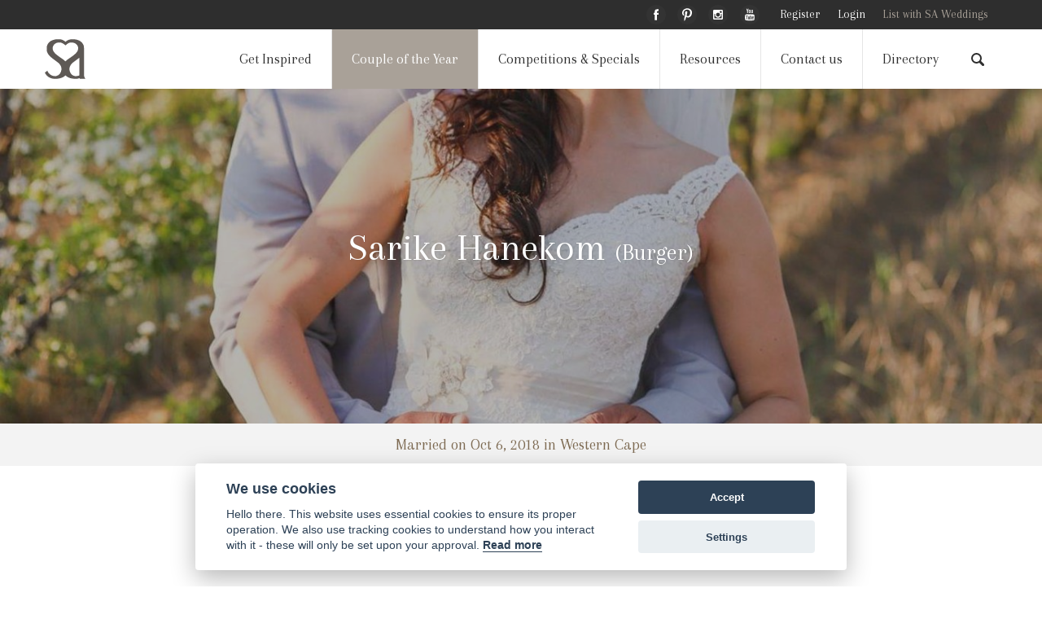

--- FILE ---
content_type: text/html; charset=UTF-8
request_url: https://www.saweddings.co.za/bride-of-the-year/2018/10/sarike-hanekom-64d52b58-33c4-4ee9-b008-856df7b775b0
body_size: 12203
content:
<!doctype html>
<html lang="en" ng-app="application">
  <head>
    <meta charset="utf-8" />
    <meta name="viewport" content="width=device-width, initial-scale=1.0" />

    <title>Sarike Hanekom (SB681) | 2018 Bride of the Year Competition</title>
    <meta name="description" content="Vote for Sarike Hanekom in the SA Weddings 2018 Bride of the Year competition" /><meta property="fb:app_id" content="195932017120317" />
    <meta property="og:title" content="Sarike Hanekom (SB681) | 2018 Bride of the Year Competition" />
    <meta property="og:description" content="Vote for Sarike Hanekom in the SA Weddings 2018 Bride of the Year competition" /><meta property="og:image" content="https://dvhudhc9n6pb5.cloudfront.net/users/33c4/4ee9/b008/64d52b58-33c4-4ee9-b008-856df7b775b0/250d939d-df26-4ec4-8c1c-0a5123594614-m.jpg?v=1550434877" /><meta property="og:image:width" content="400" /><meta property="og:image:height" content="400" /><base href="/">
    <link rel="canonical" href="https://www.saweddings.co.za/bride-of-the-year/2018/10/sarike-hanekom-64d52b58-33c4-4ee9-b008-856df7b775b0" />    <link href="/favicon.ico" type="image/x-icon" rel="icon"/><link href="/favicon.ico" type="image/x-icon" rel="shortcut icon"/>    <link rel="stylesheet" href="/build/assets/css/app.css?v=20220301"/>    <link rel="stylesheet" href="https://fonts.googleapis.com/css?family=Arapey"/>    <script type="text/javascript" async defer src="//assets.pinterest.com/js/pinit.js"></script>
    <noscript>
        <img height="1" width="1" src="https://www.facebook.com/tr?id=892886244188034&ev=PageView&noscript=1"/>
    </noscript>
    <script>
    (function(h,o,t,j,a,r){
        h.hj=h.hj||function(){(h.hj.q=h.hj.q||[]).push(arguments)};
        h._hjSettings={hjid:1384856,hjsv:6};
        a=o.getElementsByTagName('head')[0];
        r=o.createElement('script');r.async=1;
        r.src=t+h._hjSettings.hjid+j+h._hjSettings.hjsv;
        a.appendChild(r);
    })(window,document,'https://static.hotjar.com/c/hotjar-','.js?sv=');
    </script>
  </head>
  <body>
    <div id='top_wrap' class='grid-container full' zf-if="large">
        <div id='top_nav' class='grid-block shrink'>
            <div class='grid-content'>
            <div ng-class="userAdmin ? '' : 'grid-container'">
                <div class='grid-block horizontal'>                
                    <div class='grid-content shrink v-align' style="padding-right:0;">
                        <a href="/"><img src="/build/assets/img/logo_w.svg" alt="saweddings.co.za" title="saweddings.co.za" id="logo_small"/></a>                    </div>
                    <div class='grid-content'>
                    <div class='menu-group'>
                        <!-- Primary Menu -->
                        <div ng-controller="DirectoryCtrl">
                             <div class='menu-group-left' ng-include="'pageMenu'"></div>
                              <!-- Search -->
                              <div class='panel-fixed directory' id="search" zf-panel="" position="top" animation-in="fadeIn" animation-out="fadeOut">
                                  <div class='grid-container full panel-inner' ng-include="'/build/templates/partials/searchpanel.html' | trustAsResourceUrl"></div>
                              </div>
                        </div>
                        <!-- Social && User menu -->
                        <div class='menu-group-right ng-cloak' ng-controller="AuthCtrl">
                            <!-- Public -->
                            <ul class="menu-bar dark" ng-if="!userAdmin">
                                <li class='social'><a href='http://www.facebook.com/pages/SA-Weddings/127394337725' target='_blank' title='SA Weddings on Facebook'><img src='/build/assets/img/social/facebook_d.svg' alt='facebook' /></a></li>
                                <li class='social'><a href='https://za.pinterest.com/saweddings/' target='_blank' title='SA Weddings on Pinterest'><img src='/build/assets/img/social/pinterest.svg' alt='pinterest' /></a></li>
                                <li class='social'><a href='http://instagram.com/saweddings' target='_blank' title='SA Weddings on Instagram'><img src='/build/assets/img/social/instagram_d.svg' alt='instagram' /></a></li>
                                <li class='social'><a href='http://www.youtube.com/channel/UCNZ-6Wv1l_VztZCTraCqatw' target='_blank' title='SA Weddings on Youtube'><img src='/build/assets/img/social/youtube_d.svg' alt='youtube' /></a></li>
                                <li ng-if="!authenticated"><a href="/register">Register</a></li>
                                <li class='is-active' ng-if="!authenticated"><a href="/login?redirect=%2Fbride-of-the-year%2F2018%2F10%2Fsarike-hanekom-64d52b58-33c4-4ee9-b008-856df7b775b0">Login</a></li>
                                <li class='is-active advertise' ng-if="!authenticated"><a href="/advertise">List with SA Weddings</a></li>
                                <li class='is-active' ng-if="authenticated"><a href='/users/edit/{{currentUser.id}}'>{{currentUser.first_name+' '+currentUser.last_name}}</a></li>
                                <li class='is-active' ng-if="authenticated"><a href ng-click="logout();">Logout</a></li>
                                <li id='search_sm'>
                                    <img ng-click="openPanel('search');focusSearch();searchOpen=true;" zf-iconic="" icon="magnifying-glass" size="small" class='iconic-color'>
                                </li>
                            </ul>
                            <!-- Admin -->
                            <ul class="menu-bar dark admin" ng-if="authenticated && userAdmin">
                            <li>
                                <a href="/images" zf-close>Tag Images</a>
                            </li>
                            <li>
                                <a href="#" zf-hard-toggle="companies-admin">Companies</a>
                                <zf-action-sheet id="companies-admin">
                                <zf-as-content>
                                    <span href ng-click="createNew({type: 'companies'})" class='button dark hollow tiny expand' zf-close>Create Company</span>
                                    <span href ng-click="listAll({type: 'companies', sort: 'created', direction: 'desc'})" class='button dark hollow tiny expand' zf-close>Company List</span>
                                </zf-as-content>
                                </zf-action-sheet>
                            </li>
                            <li>
                                <a href="#" zf-hard-toggle="attributes-admin">Attributes</a>
                                <zf-action-sheet id="attributes-admin">
                                <zf-as-content>
                                    <span href ng-click="createNew({type: 'attributes'})" class='button dark hollow tiny expand' zf-close>Create Attribute</span>
                                    <span href ng-click="listAll({type: 'attributes', sort: 'created', direction: 'desc', limit: 99})" class='button dark hollow tiny expand' zf-close>Attribute List</span>
                                </zf-as-content>
                                </zf-action-sheet>
                            </li>
                            <li>
                                <a href="#" zf-hard-toggle="articles-admin">Articles</a>
                                <zf-action-sheet id="articles-admin">
                                <zf-as-content>
                                    <span href ng-click="createNew({type: 'articles'})" class='button dark hollow tiny expand' zf-close>Create Article</span>
                                    <span href ng-click="listAll({type: 'articles', sort: 'created', direction: 'desc'})" class='button dark hollow tiny expand' zf-close>Article List</span>
                                </zf-as-content>
                                </zf-action-sheet>
                            </li>
                            <li>
                                <a href="#" zf-hard-toggle="galleries-admin">Galleries</a>
                                <zf-action-sheet id="galleries-admin">
                                <zf-as-content>
                                    <span href ng-click="createNew({type: 'galleries'})" class='button dark hollow tiny expand' zf-close>Create Gallery</span>
                                    <span href ng-click="listAll({type: 'galleries', sort: 'created', direction: 'desc'})" class='button dark hollow tiny expand' zf-close>Gallery List</span>
                                </zf-as-content>
                                </zf-action-sheet>
                            </li>
                            <li>
                                <a href="#" zf-hard-toggle="users-admin">Users</a>
                                <zf-action-sheet id="users-admin">
                                <zf-as-content>
                                    <span href ng-click="createNew({type: 'users'})" class='button dark hollow tiny expand' zf-close>Create User</span>
                                    <span href ng-click="listAll({type: 'users', sort: 'created', direction: 'desc'})" class='button dark hollow tiny expand' zf-close>User List</span>
                                </zf-as-content>
                                </zf-action-sheet>
                            </li>
                            <li>
                                <a href="#" zf-hard-toggle="properties-admin">Properties</a>
                                <zf-action-sheet id="properties-admin">
                                <zf-as-content>
                                    <span href ng-click="createNew({type: 'properties'})" class='button dark hollow tiny expand' zf-close>Create Property</span>
                                    <span href ng-click="listAll({type: 'properties', sort: 'created', direction: 'desc', limit: 99})" class='button dark hollow tiny expand' zf-close>Property List</span>
                                </zf-as-content>
                                </zf-action-sheet>
                            </li>
                            <li>
                                <a ng-click="listAll({type: 'categories', sort: 'created', direction: 'desc', limit:99})">Categories</a>
                            </li>
                            <li>
                                <a zf-hard-toggle="regions-admin">Regions</a>
                                <zf-action-sheet id="regions-admin">
                                <zf-as-content>
                                    <span href ng-click="createNew({type: 'regions'})" class='button dark hollow tiny expand' zf-close>Create Region</span>
                                    <span href ng-click="listAll({type: 'regions', sort: 'created', direction: 'desc', limit: 99})" class='button dark hollow tiny expand' zf-close>Region List</span>
                                </zf-as-content>
                                </zf-action-sheet>
                            </li>
                            <li class='is-active' ng-if="!authenticated"><a href="/login">Login</a></li>
                            <li class='is-active' ng-if="authenticated"><a href ng-click="logout();">Logout</a></li>
                            <li id='search_sm'><a href zf-hard-toggle="search" ng-click="focusSearch();searchOpen=true;"><img zf-iconic="" icon="magnifying-glass" size="small" class='iconic-  color'></a></li>
                            </ul>
                        </div>
                    </div>
                    </div>
                </div>
            </div>
            </div>
        </div>
                    <div class='grid-block crumbs'>
                        <div class='grid-container'>
                            <div class='grid-block'>
                                <div class='grid-block shrink'>
                                    <ul>
                                        <li>
                                            <a href="/">SA Weddings</a>                                        </li>
                                        <li><a href="/bride-of-the-year">Bride of the Year</a></li><li><a href="https://www.saweddings.co.za/bride-of-the-year/2018">2018</a></li><li><a href="https://www.saweddings.co.za/bride-of-the-year/2018/10">October</a></li><li class='active'><a href="https://www.saweddings.co.za/bride-of-the-year/2018/10/sarike-hanekom-64d52b58-33c4-4ee9-b008-856df7b775b0">Sarike Hanekom</a></li>                                    </ul>
                                </div>
                                <div class='grid-block align-right'>&nbsp;</div>
                            </div>
                        </div>
            </div>
             </div>

<!-- Main Nav -->
<div id='page_menu' class='grid-container full show-for-large ng-cloak' style="overflow:visible;">
  <div class='grid-container'>
    <div class='grid-block vertical medium-horizontal' style="overflow:visible;">
      <div class="grid-block v-align">
        <a href="/" id="logo_main" title="saweddings.co.za"><img src="/build/assets/img/logo.svg" alt="saweddings.co.za" title="saweddings.co.za"/></a>      </div>
      <div class='grid-content horizontal shrink show-for-medium' ng-include="'pageMenu'" style="overflow:visible;padding:0;"></div>    
      <div class='grid-content shrink v-align text-left'>
          <div class='align-center'><img zf-hard-toggle="search" ng-click="focusSearch();searchOpen=true;" zf-iconic="" icon="magnifying-glass" size="small"></div>
      </div>
    </div>
  </div>
</div>

<script type='text/ng-template' id="pageMenu">
 <div class="menu-container ng-cloak" ng-controller="DirectoryCtrl">
        <div class="menu">
            <ul class='menu-bar'>
                <li menu-trigger ><a href>Get Inspired</a>
                    <ul>
                        <li style='width:100%;'>
                            <h2>Wedding Articles &amp; Inspiration</h2>
                            <ul>
                                                                    <li style='width:auto;'>
                                        <div class='featureblock fadeIn fadeOut text-center'>
                                            <a href="/articles/inspiration-51/styled-shoots-52"><img src="https://content.saweddings.co.za/menu/getinspired/52.jpg" alt="Styled Shoots" class="thumb" title="Styled Shoots"/></a>                                            <h3>
                                                <a href="/articles/inspiration-51/styled-shoots-52" title="Styled Shoots">Styled Shoots</a>                                            </h3>
                                        </div>
                                    </li>
                                                                    <li style='width:auto;'>
                                        <div class='featureblock fadeIn fadeOut text-center'>
                                            <a href="/articles/inspiration-51/real-weddings-53"><img src="https://content.saweddings.co.za/menu/getinspired/53.jpg" alt="Real Weddings" class="thumb" title="Real Weddings"/></a>                                            <h3>
                                                <a href="/articles/inspiration-51/real-weddings-53" title="Real Weddings">Real Weddings</a>                                            </h3>
                                        </div>
                                    </li>
                                                                    <li style='width:auto;'>
                                        <div class='featureblock fadeIn fadeOut text-center'>
                                            <a href="/articles/inspiration-51/engagement-shoots-54"><img src="https://content.saweddings.co.za/menu/getinspired/54.jpg" alt="Engagement Shoots" class="thumb" title="Engagement Shoots"/></a>                                            <h3>
                                                <a href="/articles/inspiration-51/engagement-shoots-54" title="Engagement Shoots">Engagement Shoots</a>                                            </h3>
                                        </div>
                                    </li>
                                                                    <li style='width:auto;'>
                                        <div class='featureblock fadeIn fadeOut text-center'>
                                            <a href="/articles/inspiration-51/articles-interviews-55"><img src="https://content.saweddings.co.za/menu/getinspired/55.jpg" alt="Articles &amp; Interviews" class="thumb" title="Articles &amp; Interviews"/></a>                                            <h3>
                                                <a href="/articles/inspiration-51/articles-interviews-55" title="Articles &amp; Interviews">Articles &amp; Interviews</a>                                            </h3>
                                        </div>
                                    </li>
                                                                <li style='width:auto;'>
                                    <div class='featureblock fadeIn fadeOut text-center'>
                                        <a href="/videos"><img src="https://content.saweddings.co.za/menu/getinspired/videos.jpg" alt="Wedding Videos" class="thumb" title="Wedding Videos"/></a>                                        <h3>
                                            <a href="/videos" title="Inspirational Wedding Videos">Inspirational Videos</a>                                        </h3>
                                    </div>
                                </li>
                            </ul>
                        </li>
                    </ul>
                </li>
                <li menu-trigger class='active'>
                    <a href="/couple-of-the-year">Couple of the Year</a>                    <ul>
                        <li>
                            <h2>About COTY</h2>
                            <ul>
                                <li ng-if="!currentUser.entry_date">
                                    <h3><a href="/register">Enter Now</a></h3>
                                </li>
                                <li ng-if="authenticated && currentUser.entry_date && currentUser.url">
                                    <h3><a href="{{currentUser.url}}">Your Couple Profile</a></h3>
                                </li>
                                <li>
                                    <h3><a href="/couple-of-the-year">Latest Couples</a></h3>
                                </li>
                                <li>
                                    <h3><a href="/how-to-vote">How to Vote</a></h3>
                                </li>
                                <li>
                                    <h3><a href="/bride-of-the-year-sponsors-2023">Our Sponsors</a></h3>
                                </li>
                                <li>
                                    <h3><a href="/couple-of-the-year-terms">Terms &amp; Conditions</a></h3>
                                </li>
                            </ul>
                        </li>
                        <li style='width:45%;'>
                            <h2>Couple Entries for 2023</h2>
                            <ul style='width:33%;float:left'>
                                <li><a href="/couple-of-the-year/2023/1" title="January Couples">January Couples</a></li>
                                <li><a href="/couple-of-the-year/2023/2" title="February Couples">February Couples</a></li>
                                <li><a href="/couple-of-the-year/2023/3" title="March Couples">March Couples</a></li>
                                <li><a href="/couple-of-the-year/2023/4" title="April Couples">April Couples</a></li>
                            </ul>
                            <ul style='width:30%;float:left'>
                                <li><a href="/couple-of-the-year/2023/5" title="May Couples">May Couples</a></li>
                                <li><a href="/couple-of-the-year/2023/6" title="June Couples">June Couples</a></li>
                                <li><a href="/couple-of-the-year/2023/7" title="July Couples">July Couples</a></li>
                                <li><a href="/couple-of-the-year/2023/8" title="August Couples">August Couples</a></li>
                            </ul>
                             <ul style='width:33%;float:left'>
                                <li><a href="/couple-of-the-year/2023/9" title="September Couples">September Couples</a></li>
                                <li><a href="/couple-of-the-year/2023/10" title="October Couples">October Couples</a></li>
                                <li><a href="/couple-of-the-year/2023/11" title="November Couples">November Couples</a></li>
                                <li><a href="/couple-of-the-year/2023/12" title="December Couples">December Couples</a></li>
                            </ul>
                        </li>
                        <li style='width:30%;'>
                            <h2>Past Competitions</h2>
                            <ul>
                                <li><a href="/bride-of-the-year/2021" title="Bride of the Year 2021">2021 Bride of the Year</a></li>
                                <li><a href="/bride-of-the-year/2020" title="Bride of the Year 2020">2020 Bride of the Year</a></li>
                                <li><a href="/bride-of-the-year/2019" title="Bride of the Year 2019">2019 Bride of the Year</a></li>
                                <li><a href="/bride-of-the-year/2018" title="Bride of the Year 2018">2018 Bride of the Year</a></li>
                            </ul>
                        </li>
                    </ul>
                </li>

                
                <li ><a href="/specials" title="Competitions &amp; Wedding Specials">Competitions &amp; Specials</a></li>

                <li menu-trigger ><a href>Resources</a>
                    <ul>
                        <li style='width:100%;'>
                            <h2>Resources</h2>
                            <ul>
                                <li style='width:auto;'>
                                    <div class='featureblock fadeIn fadeOut text-center'>
                                        <a href="/honeymoons-43/local-destinations-44/giltedge-ocean-islands"><img src="https://s3-eu-west-1.amazonaws.com/content.saweddings.co.za/menu/resources/honeymoons.jpg" alt="Honeymoon Destinations" class="thumb" title="SA Weddings Blog"/></a>                                        <h3>
                                            <a href="/honeymoons" title="Honeymoon Destinations">Honeymoons</a>                                        </h3>
                                    </div>
                                </li>
                                <li sty
                                <li style='width:auto;'>
                                    <div class='featureblock fadeIn fadeOut text-center'>
                                        <a href="/blog"><img src="https://s3-eu-west-1.amazonaws.com/content.saweddings.co.za/menu/resources/blog.jpg" alt="SA Weddings Blog" class="thumb" title="SA Weddings Blog"/></a>                                        <h3>
                                            <a href="/blog" title="SA Weddings Blog">Our Blog</a>                                        </h3>
                                    </div>
                                </li>
                                <li style='width:auto;'>
                                    <div class='featureblock fadeIn fadeOut text-center'>
                                        <a href="/events"><img src="https://s3-eu-west-1.amazonaws.com/content.saweddings.co.za/menu/resources/events.jpg" alt="Events" class="thumb" title="Events"/></a>                                        <h3>
                                            <a href="/events" title="Events">Events</a>                                        </h3>
                                    </div>
                                </li>
                                <li style='width:auto;'>
                                    <div class='featureblock fadeIn fadeOut text-center'>
                                        <a href="/videos/PL00doGd7xD1ElHlir-QZ7Whd1egXUT7vP"><img src="https://s3-eu-west-1.amazonaws.com/content.saweddings.co.za/menu/resources/videos.jpg" alt="Help Videos" class="thumb" title="Help Videos"/></a>                                        <h3>
                                            <a href="/videos/PL00doGd7xD1ElHlir-QZ7Whd1egXUT7vP" title="Help Videos">Help Videos</a>                                        </h3>
                                    </div>
                                </li>
                            </ul>
                        </li>
                    </ul>
                </li>

                <li class='fixed-hide '><a href="/contact" title="Contact SA Weddings">Contact us</a></li>
                <li menu-trigger ><a href="/directory">Directory</a>
                    <ul>
                                                        <li>
                                    <h2>Venues</h2>
                                    <ul><li><a href="/venues-1/wedding-venues-5" title="South Africa Wedding Venues">South Africa</a></li><li><li><a href="/venues-1/wedding-venues-5/eastern-cape-2" title="Eastern Cape Wedding Venues">Eastern Cape</a></li></li><li><li><a href="/venues-1/wedding-venues-5/free-state-3" title="Free State Wedding Venues">Free State</a></li></li><li><li><a href="/venues-1/wedding-venues-5/garden-route-9" title="Garden Route Wedding Venues">Garden Route</a></li></li><li><li><a href="/venues-1/wedding-venues-5/gauteng-4" title="Gauteng Wedding Venues">Gauteng</a></li></li><li><li><a href="/venues-1/wedding-venues-5/kwa-zulu-natal-5" title="Kwa-Zulu Natal Wedding Venues">Kwa-Zulu Natal</a></li></li><li><li><a href="/venues-1/wedding-venues-5/limpopo-10" title="Limpopo Wedding Venues">Limpopo</a></li></li><li><li><a href="/venues-1/wedding-venues-5/mpumalanga-6" title="Mpumalanga Wedding Venues">Mpumalanga</a></li></li><li><li><a href="/venues-1/wedding-venues-5/north-west-province-7" title="North West Province Wedding Venues">North West Province</a></li></li><li><li><a href="/venues-1/wedding-venues-5/northern-cape-11" title="Northern Cape Wedding Venues">Northern Cape</a></li></li><li><li><a href="/venues-1/wedding-venues-5/western-cape-8" title="Western Cape Wedding Venues">Western Cape</a></li></li></ul><h2 style="margin-bottom:.5em;">Accommodation</h2><ul><li><a href="https://www.saweddings.co.za/venues-1/guest-accommodation-2" title="Guest Accommodation" region-url="true">Guest Accommodation</a></li></ul>                                </li>
                                                                <li>
                                    <h2>Bride & Groom</h2>
                                    <ul><li><a href="https://www.saweddings.co.za/bride-groom-6/accessories-7" title="Accessories" region-url="true">Accessories</a></li><li><a href="https://www.saweddings.co.za/bride-groom-6/bridal-shoes-10" title="Bridal shoes" region-url="true">Bridal shoes</a></li><li><a href="https://www.saweddings.co.za/bride-groom-6/bridal-wear-11" title="Bridal wear" region-url="true">Bridal wear</a></li><li><a href="https://www.saweddings.co.za/bride-groom-6/bridesmaids-76" title="Bridesmaids" region-url="true">Bridesmaids</a></li><li><a href="https://www.saweddings.co.za/bride-groom-6/jewellery-13" title="Jewellery" region-url="true">Jewellery</a></li><li><a href="https://www.saweddings.co.za/bride-groom-6/hair-makeup-15" title="Hair &amp; Makeup" region-url="true">Hair &amp; Makeup</a></li><li><a href="https://www.saweddings.co.za/bride-groom-6/bachelors-bachelorettes-16" title="Bachelors &amp; Bachelorettes" region-url="true">Bachelors &amp; Bachelorettes</a></li><li><a href="https://www.saweddings.co.za/bride-groom-6/dance-lessons-31" title="Dance Lessons" region-url="true">Dance Lessons</a></li><li><a href="https://www.saweddings.co.za/bride-groom-6/suits-tailors-62" title="Suits &amp; Tailors" region-url="true">Suits &amp; Tailors</a></li><li><a href="https://www.saweddings.co.za/bride-groom-6/health-beauty-63" title="Health &amp; Beauty" region-url="true">Health &amp; Beauty</a></li><li><a href="https://www.saweddings.co.za/bride-groom-6/groom-accessories-73" title="Groom Accessories" region-url="true">Groom Accessories</a></li></ul>                                </li>
                                                                <li>
                                    <h2>Event Planning</h2>
                                    <ul><li><a href="https://www.saweddings.co.za/event-planning-17/wedding-planners-18" title="Wedding Planners" region-url="true">Wedding Planners</a></li><li><a href="https://www.saweddings.co.za/event-planning-17/decor-hiring-19" title="Décor &amp; Hiring" region-url="true">Décor &amp; Hiring</a></li><li><a href="https://www.saweddings.co.za/event-planning-17/flowers-20" title="Flowers" region-url="true">Flowers</a></li><li><a href="https://www.saweddings.co.za/event-planning-17/tents-marquees-22" title="Tents &amp; Marquees" region-url="true">Tents &amp; Marquees</a></li><li><a href="https://www.saweddings.co.za/event-planning-17/caterers-23" title="Caterers" region-url="true">Caterers</a></li><li><a href="https://www.saweddings.co.za/event-planning-17/staffing-78" title="Staffing" region-url="true">Staffing</a></li><li><a href="https://www.saweddings.co.za/event-planning-17/wedding-cakes-candy-24" title="Wedding Cakes &amp; Candy" region-url="true">Wedding Cakes &amp; Candy</a></li><li><a href="https://www.saweddings.co.za/event-planning-17/beverages-bar-services-25" title="Beverages &amp; Bar Services" region-url="true">Beverages &amp; Bar Services</a></li><li><a href="https://www.saweddings.co.za/event-planning-17/stationery-invitations-26" title="Stationery &amp; Invitations" region-url="true">Stationery &amp; Invitations</a></li><li><a href="https://www.saweddings.co.za/event-planning-17/gifts-favours-28" title="Gifts &amp; Favours" region-url="true">Gifts &amp; Favours</a></li><li><a href="https://www.saweddings.co.za/event-planning-17/transport-30" title="Transport" region-url="true">Transport</a></li><li><a href="https://www.saweddings.co.za/event-planning-17/marriage-officers-33" title="Marriage Officers" region-url="true">Marriage Officers</a></li></ul>                                </li>
                                                                <li>
                                    <h2>Visual, Audio & Entertainment</h2>
                                    <ul><li><a href="https://www.saweddings.co.za/visual-audio-entertainment-38/photographers-39" title="Photographers" region-url="true">Photographers</a></li><li><a href="https://www.saweddings.co.za/visual-audio-entertainment-38/videographers-40" title="Videographers" region-url="true">Videographers</a></li><li><a href="https://www.saweddings.co.za/visual-audio-entertainment-38/photo-booth-41" title="Photo Booth" region-url="true">Photo Booth</a></li><li><a href="https://www.saweddings.co.za/visual-audio-entertainment-38/entertainment-42" title="Entertainment" region-url="true">Entertainment</a></li><li><a href="https://www.saweddings.co.za/visual-audio-entertainment-38/live-streaming-79" title="Live Streaming" region-url="true">Live Streaming</a></li><li><a href="https://www.saweddings.co.za/visual-audio-entertainment-38/live-music-64" title="Live Music" region-url="true">Live Music</a></li><li><a href="https://www.saweddings.co.za/visual-audio-entertainment-38/dj-s-65" title="DJ&#039;s" region-url="true">DJ&#039;s</a></li><li><a href="https://www.saweddings.co.za/visual-audio-entertainment-38/sound-lighting-70" title="Sound &amp; Lighting" region-url="true">Sound &amp; Lighting</a></li></ul>                                </li>
                                                                <li>
                                    <h2>Honeymoons</h2>
                                    <ul><li><a href="https://www.saweddings.co.za/honeymoons-43/local-destinations-44" title="Local Destinations" region-url="true">Local Destinations</a></li><li><a href="https://www.saweddings.co.za/honeymoons-43/travel-packages-45" title="Travel Packages" region-url="true">Travel Packages</a></li></ul>                                </li>
                                                                <li>
                                    <h2>Financial & Legal</h2>
                                    <ul><li><a href="https://www.saweddings.co.za/financial-legal-47/legal-financial-services-37" title="Legal &amp; Financial Services" region-url="true">Legal &amp; Financial Services</a></li></ul>                                </li>
                                                    </ul>
                </li>
            </ul>
        </div>
    </div>
</script>

<div zf-if="medium only" id="top_wrap_small" class='grid-container full fixed ng-cloak' ng-controller="AuthCtrl">
<div class="title-bar dark">
  <div class="center">
    <a href="/"><img src="/build/assets/img/logo_w.svg" alt="saweddings.co.za" title="saweddings.co.za" id="logo_small" style="width:24px;"/></a>  </div>
  <div class="left">
    <a ng-click="openPanel(1);">Menu</a>
  </div>
  <div class="right">
    <a zf-toggle="user-panel" ng-if="authenticated">My Profile</a>
    <a zf-toggle="user-panel" ng-if="!authenticated">Log in</a>
  </div>
</div>

<div zf-panel="" id="user-panel" class='fixed' position='right'>
    <a zf-close="" class="close-button">×</a>
    <section class="block-list">
    <ul style='padding: 2.5em 1em 0;'>
      <li ng-if="!authenticated" ><a href="/login" ng-if="!authenticated">Log in</a></li>
      <li ng-if="!authenticated" ><a href="/register" ng-if="!authenticated">Sign up</a></li>
      <li ng-if="authenticated" ><a href="/users/edit/{{currentUser.id}}">Edit Profile</a></li>
      <li ng-if="authenticated" ><a ng-click="logout();">Log out</a></li>
    </ul>
    </section>
</div>

<div ng-controller="DirectoryCtrl" ng-include="'/build/templates/partials/directory_small.html' | trustAsResourceUrl" ng-init="initDirectory();"></div>
</div>

<div zf-if="small only" id="top_wrap_small" class='grid-container full fixed ng-cloak' ng-controller="AuthCtrl">
<div class="title-bar dark">
  <div class="center">
    <a href="/"><img src="/build/assets/img/logo_w.svg" alt="saweddings.co.za" title="saweddings.co.za" id="logo_small"/></a>  </div>
  <div class="left">
    <a ng-click="openPanel(1);"><img zf-hard-toggle="search" ng-click="focusSearch();searchOpen=true;" zf-iconic="" icon="magnifying-glass" size="small" class='iconic-color'> Menu</a>
  </div>
  <div class="right">
    <a zf-toggle="user-panel" ng-if="authenticated">My Profile</a>
    <a zf-toggle="user-panel" ng-if="!authenticated">Log in</a>
  </div>
</div>

<div zf-panel="" id="user-panel" class='fixed' position='right'>
    
    <div class='filter_control' style="background:#2e2e2e;">
        <div class='grid-content text-left' style="padding: .5rem;">
            <h2 ng-if="!authenticated">SA Weddings</h2>
            <h2 ng-if="authenticated">{{currentUser.first_name+' '+currentUser.last_name}}</h2>
            <span zf-close="" class="close-button">x</span>
            <!--<input type="text" placeholder="Find Categories..." ng-model="filterParams.categories.params.term" ng-model-options='{ debounce: 800 }'/>-->
        </div>
    </div>

    <form name="registerForm" ng-if="!authenticated">
    <section class="block-list login" ng-controller='AuthCtrl'>
        <ul style='padding: 0 1em;'>
        <li>
            <input placeholder="Email address" type="text" ng-model="username" autofocus required>
        </li>
        <li>
            <input placeholder="Password" type="password" ng-model="password" required>
        </li>
        <li class='text-center'>
            <button class="button dark small" style="margin: .5rem 0 0;" ng-click="login({redirect: ''});">LOG IN</button>
        </li>
        </ul>
    </section>
    </form>

    <section class="block-list" ng-controller='AuthCtrl'>
        <ul style='padding: 0 1em;'>
        <li ng-if="!authenticated">
            <a href="/register">Not registered? Click here to sign up</a>
        </li>
        <li ng-if="!authenticated">
            <a href="/recover">Forgot your password?</a>
        </li>
        <li ng-if="authenticated" ><a href="/users/edit/{{currentUser.id}}">Edit Profile</a></li>
        <li ng-if="authenticated" ><a ng-click="logout();">Log out</a></li>
        </ul>
    </section>

</div>

<div ng-controller="DirectoryCtrl" ng-include="'/build/templates/partials/directory_small.html' | trustAsResourceUrl" ng-init="initDirectory();"></div>
</div>

    <div class='grid-block vertical'>

    <div class='grid-container full secondary cover'>
                <div class="cover-gallery fadeIn fadeOut" cover-gallery>
                        <div>
                <div zf-if="medium" class='caption v-align'>
                    <div class='align-center grid-container'>
                        <h1>Sarike Hanekom <small>(Burger)</small></h1>
                        <p></p>                    </div>
                </div>
                <div class='grid-block align-spaced' style="margin:0;">
                    <div zf-if="small only">
	<div class="wrap small">
		<img src="https://dvhudhc9n6pb5.cloudfront.net/users/33c4/4ee9/b008/64d52b58-33c4-4ee9-b008-856df7b775b0/93fafd31-7c9f-435a-ae0d-7795892b0dc4-cover_s.jpg?v=1550434020" alt="Sarike Hanekom" title="Sarike Hanekom" />
	</div>
</div>
<div zf-if="medium only">
	<div class="wrap medium">
		<img src="https://dvhudhc9n6pb5.cloudfront.net/users/33c4/4ee9/b008/64d52b58-33c4-4ee9-b008-856df7b775b0/93fafd31-7c9f-435a-ae0d-7795892b0dc4-cover_l.jpg?v=1550434020" alt="Sarike Hanekom" title="Sarike Hanekom" />
	</div>
</div>
<div zf-if="large only">
	<div class="wrap large">
		<img src="https://dvhudhc9n6pb5.cloudfront.net/users/33c4/4ee9/b008/64d52b58-33c4-4ee9-b008-856df7b775b0/93fafd31-7c9f-435a-ae0d-7795892b0dc4-cover_l.jpg?v=1550434020" alt="Sarike Hanekom" title="Sarike Hanekom" />
	</div>
</div>
<div zf-if="xlarge">
	<div class="wrap xlarge">
		<img src="https://dvhudhc9n6pb5.cloudfront.net/users/33c4/4ee9/b008/64d52b58-33c4-4ee9-b008-856df7b775b0/93fafd31-7c9f-435a-ae0d-7795892b0dc4-cover_xl.jpg?v=1550434020" alt="Sarike Hanekom" title="Sarike Hanekom" />
	</div>
</div>                </div>
            </div>
                    </div>
                <div class="mobile_header grid-content" zf-if="small only">
            <h1>Sarike Hanekom</h1>
        </div>
        <div class='grid-content text-center'>
            <h2 style="margin-top:0;"><small>Married on Oct 6, 2018 in Western Cape</small></h2>
        </div>
    </div>
        
    <div class='grid-container full shift feature fadeIn fadeOut'>
        <div class='grid-block align-center'>
            <div class='grid-content small-10 medium-8'>
                <div class='grid-container'>
                    
                    <div class="grid-container text-center module" style="margin-top:0;">

                        <div class='grid-block vertical text-center align-center' style='padding:0;'>
                                                            <div class='grid-content text-center'>
                                        <span class='more' style='margin:0;padding:0;'>&nbsp;</span>
                                        <h2 style='margin:0;'>Voting has closed for Bride of the Year 2018</h2>
                                        <p class='description text-center'>
                                            <a href="/bride-of-the-year/2018">Click here to open the 2018 competition page</a>
                                        </p>
                                    </div>
                                                        </div>

                    </div>

                </div>
            </div>
        </div>
    </div>
    
        
                        <div class='grid-container feature secondary full'>
                <div class='grid-content'>
                    <div class='grid-container'>
                        <div class='grid-block'>
                            <div class='grid-content text-center align-center content_block condense'>
                                <h2>
                                    How did your love story begin?                                </h2>
                                <span class='more'>&nbsp;</span>
    
                                <p class='description spaced text-center'>My Cousin and I went out for a drink one night. As we were standing and looking at the crowd, my cousin spot 2 guys walking in. She gave me a hit in the side and said "check the 2 guys at the door". I saw them but couldn't be bothered and went on with my conversations. Mean while the 1 of the 2 guys who walked in saw me, and said to his friend look at the girl with the blue top standing there, but they also did nothing. As the night went by, my cousin asked one of our friends to go and ask the number of one of the 2 guys, which was Francois. Our friend decided to tell Francois that I was looking for his number and Francois gave the wrong number, later that night he felt guilty and came to say sorry and give the correct number. Me not knowing of anything about numbers being swapped or anything gave one look at Francois and did not understand anything he was talking about the numbers. Later on our way home I went to give him a hug and said goodbye have a nice night, he walked me to my car and only then we swapped numbers. We chatted for 2 weeks, until his friend Ulla that was with him the night we met, threatened to brake their friendship if he doesn't ask me on one date . . . we went for that one date and 4.5 years later we are getting married!</p>    
                            </div>
                        </div>
                    </div>
                </div>
            </div>
                        <div class='grid-container feature secondary full'>
                <div class='grid-content'>
                    <div class='grid-container'>
                        <div class='grid-block'>
                            <div class='grid-content text-center align-center content_block condense'>
                                <h2>
                                    Tell us all about the proposal.                                </h2>
                                <span class='more'>&nbsp;</span>
    
                                <p class='description spaced text-center'>Francois came and surprised me one Friday night at one of our horse shows after about a 2 month long distance thing we had going. The Saturday he wasn't himself, but I couldn't give all my attention to him because I was competing myself and the whole family was there to support. The Saturday night after the show he poured me a glass of wine and we all stood by the fire and having a nice family braai. The next moment I heard something cling in my glass and I asked Francois what was in it. He took my glassed poured out the remaining wine and went on his knees infront of the whole family asking me to marry him.</p>    
                            </div>
                        </div>
                    </div>
                </div>
            </div>
                        <div class='grid-container feature secondary full'>
                <div class='grid-content'>
                    <div class='grid-container'>
                        <div class='grid-block'>
                            <div class='grid-content text-center align-center content_block condense'>
                                <h2>
                                    Magical Moments                                </h2>
                                <span class='more'>&nbsp;</span>
    
                                <p class='description spaced text-center'>My highlight would definintly be the moment we walked into the receptiin venue as Mr and Mrs.</p>    
                            </div>
                        </div>
                    </div>
                </div>
            </div>
                        <div class='grid-container feature secondary full'>
                <div class='grid-content'>
                    <div class='grid-container'>
                        <div class='grid-block'>
                            <div class='grid-content text-center align-center content_block condense'>
                                <h2>
                                    The Honeymoon                                </h2>
                                <span class='more'>&nbsp;</span>
    
                                <p class='description spaced text-center'>We went to Kruger national park as we both love wildlife and spending time in nature with just each other was great!</p>    
                            </div>
                        </div>
                    </div>
                </div>
            </div>
                    
    
        <div class='grid-container feature secondary full'>
        <div class='grid-content'>
            <div class='grid-container'>
                <div class='grid-block'>
                    <div class='grid-content text-center content_block condense'>
                        <h2>Wedding Gallery</h2>
                        <span class='more'>&nbsp;</span>
                    </div>
                </div>
                <div class='grid-block align-center gallery image_grid'>
                                            <div class='item grid-content small-6 medium-3 large-2'>
                            <a href zoom-modal imageid="'250d939d-df26-4ec4-8c1c-0a5123594614'" entityType="'users'" entityid="'64d52b58-33c4-4ee9-b008-856df7b775b0'" entityname="'Sarike Hanekom'"><img src='https://dvhudhc9n6pb5.cloudfront.net/users/33c4/4ee9/b008/64d52b58-33c4-4ee9-b008-856df7b775b0/250d939d-df26-4ec4-8c1c-0a5123594614-s.jpg?v=1552557900' alt='Sarike Hanekom 0' /></a>                        </div>
                                    </div>
            </div>
        </div>
    </div>
    
    
    
        
                        <div class='grid-container feature full'>
                <div class='grid-container'>
                    <div class='grid-container'>
                        <div class='grid-block'>
                            <div class='grid-content text-center align-center content_block condense'>
                                <h2>
                                    The Venue                                </h2>
    
                                
                                
                                    <div class='grid-block horizontal align-center' style='padding-top:2em;'><div class='item grid-content small-12 medium-3 align-center fadeIn fadeOut'><div class='featureblock fadeIn fadeOut text-center'>
  <a href="https://www.saweddings.co.za/venues-1/wedding-venues-5/kronenburg-estate"><img src="https://dvhudhc9n6pb5.cloudfront.net/companies/0012/40d1/8240/e1294727-0012-40d1-8240-3396676971f0/e987f5a2-bde2-4751-902c-6e6e4b045812-sh.jpg?v=1620028834" alt="Kronenburg Estate" class="thumb" title="Kronenburg Estate"/></a>  <h3>
    <a href="https://www.saweddings.co.za/venues-1/wedding-venues-5/kronenburg-estate" title="Kronenburg Estate">Kronenburg Estate</a>  </h3>
  <p class="description_small">With majestic mountain views and beautiful sunsets, it is ideal for a day never to be forgotten.</p>  
</div></div></div>
                            </div>
                        </div>
                    </div>
                </div>
            </div>
                        <div class='grid-container feature full'>
                <div class='grid-container'>
                    <div class='grid-container'>
                        <div class='grid-block'>
                            <div class='grid-content text-center align-center content_block condense'>
                                <h2>
                                    My Groom And His Groomsmen                                </h2>
    
                                <p class='description spaced text-center'>The groom as well as groomsmen wore grey suits from suit hire with white shirts and grey ties. Please first find a tie before choosung a color pallet. I had trouble finding ties</p>
                                
                                    
                            </div>
                        </div>
                    </div>
                </div>
            </div>
                        <div class='grid-container feature full'>
                <div class='grid-container'>
                    <div class='grid-container'>
                        <div class='grid-block'>
                            <div class='grid-content text-center align-center content_block condense'>
                                <h2>
                                    Beautiful Bridesmaids                                </h2>
    
                                <p class='description spaced text-center'>My bridesmaid looked beautifull with dresses that fit both body types. They were dressed in an eggshel color with some lace at the rop</p>
                                
                                    <div class='grid-block horizontal align-center' style='padding-top:2em;'><div class='item grid-content small-12 medium-3 align-center fadeIn fadeOut'><div class='featureblock fadeIn fadeOut text-center'>
  <a href="https://www.saweddings.co.za/bride-groom-6/bridal-wear-11/jacoba-clothing"><img src="https://dvhudhc9n6pb5.cloudfront.net/companies/3821/445f/97fd/58283df0-3821-445f-97fd-7aff29ca8c17/fef1b57e-b9eb-43f8-bf30-0011c653f511-sh.jpg?v=1593590184" alt="Jacoba Clothing" class="thumb" title="Jacoba Clothing"/></a>  <h3>
    <a href="https://www.saweddings.co.za/bride-groom-6/bridal-wear-11/jacoba-clothing" title="Jacoba Clothing">Jacoba Clothing</a>  </h3>
  <p class="description_small">At Jacoba, we make getting your bridal party dresses super easy. 
</p>  
</div></div></div>
                            </div>
                        </div>
                    </div>
                </div>
            </div>
                        <div class='grid-container feature full'>
                <div class='grid-container'>
                    <div class='grid-container'>
                        <div class='grid-block'>
                            <div class='grid-content text-center align-center content_block condense'>
                                <h2>
                                    My Captured Moments                                </h2>
    
                                <p class='description spaced text-center'>Chalk photography did my photos and beautifull noise profuctions my videos and i am so happy with the memories that caught on film for me.</p>
                                
                                    
                            </div>
                        </div>
                    </div>
                </div>
            </div>
                        <div class='grid-container feature full'>
                <div class='grid-container'>
                    <div class='grid-container'>
                        <div class='grid-block'>
                            <div class='grid-content text-center align-center content_block condense'>
                                <h2>
                                    The Wedding Planner                                </h2>
    
                                <p class='description spaced text-center'>My mom helped me with my wedding. She got very sick a month before the  weddjng being in ICU for 10 days but then my wonderful bridemaids steo in and helpen me organise everything.</p>
                                
                                    
                            </div>
                        </div>
                    </div>
                </div>
            </div>
                        <div class='grid-container feature full'>
                <div class='grid-container'>
                    <div class='grid-container'>
                        <div class='grid-block'>
                            <div class='grid-content text-center align-center content_block condense'>
                                <h2>
                                    Wedding Transport                                </h2>
    
                                <p class='description spaced text-center'>My brother got me a vintagr car and then my dad organised me a carriage to enter the venue. My husband i both cone from families that live horses so this was very special.</p>
                                
                                    
                            </div>
                        </div>
                    </div>
                </div>
            </div>
                        <div class='grid-container feature full'>
                <div class='grid-container'>
                    <div class='grid-container'>
                        <div class='grid-block'>
                            <div class='grid-content text-center align-center content_block condense'>
                                <h2>
                                    Food & Cake                                </h2>
    
                                <p class='description spaced text-center'>We had good old boere kos from the venue chef and my cake was by choc n cherry.</p>
                                
                                    
                            </div>
                        </div>
                    </div>
                </div>
            </div>
                        <div class='grid-container feature full'>
                <div class='grid-container'>
                    <div class='grid-container'>
                        <div class='grid-block'>
                            <div class='grid-content text-center align-center content_block condense'>
                                <h2>
                                    Wedding Stationery                                </h2>
    
                                <p class='description spaced text-center'>My stationary were designed by a best friend of mine who did a graet job. Karoo liefee ontwerp.</p>
                                
                                    
                            </div>
                        </div>
                    </div>
                </div>
            </div>
                        <div class='grid-container feature full'>
                <div class='grid-container'>
                    <div class='grid-container'>
                        <div class='grid-block'>
                            <div class='grid-content text-center align-center content_block condense'>
                                <h2>
                                    The Reception and Entertainment                                </h2>
    
                                <p class='description spaced text-center'>We had a luve band at our wedeing and it gave a great partu atmosphere.</p>
                                
                                    
                            </div>
                        </div>
                    </div>
                </div>
            </div>
                    
            <div class='grid-container feature secondary full shift fadeIn fadeOut'>
            <div class='grid-content'>
                <div class='grid-container'>
                    <div class='grid-block'>
                        <div class='grid-content text-center content_block' style='margin-bottom:0;'>
                            <h2>Wedding Services Used</h2>
                            <span class='more'>&nbsp;</span>
                        </div>
                    </div>
                    <div class='grid-block align-center'>
                        <div class='item grid-content small-12 medium-3 align-center fadeIn fadeOut'><div class='featureblock fadeIn fadeOut text-center'>
  <a href="https://www.saweddings.co.za/bride-groom-6/bridal-wear-11/jacoba-clothing"><img src="https://dvhudhc9n6pb5.cloudfront.net/companies/3821/445f/97fd/58283df0-3821-445f-97fd-7aff29ca8c17/fef1b57e-b9eb-43f8-bf30-0011c653f511-sh.jpg?v=1593590184" alt="Jacoba Clothing" class="thumb" title="Jacoba Clothing"/></a>  <h3>
    <a href="https://www.saweddings.co.za/bride-groom-6/bridal-wear-11/jacoba-clothing" title="Jacoba Clothing">Jacoba Clothing</a>  </h3>
  <p class="description_small">At Jacoba, we make getting your bridal party dresses super easy. 
</p>  
</div></div><div class='item grid-content small-12 medium-3 align-center fadeIn fadeOut'><div class='featureblock fadeIn fadeOut text-center'>
  <a href="https://www.saweddings.co.za/bride-groom-6/bridal-wear-11/elizabeth-stockenstrom"><img src="https://dvhudhc9n6pb5.cloudfront.net/companies/321c/4066/814b/77e7bd08-321c-4066-814b-5bde9abda4ff/cf47cdc9-1df5-4a0b-a292-0cd7813acef8-sh.jpg?v=1625816389" alt="Elizabeth Stockenström" class="thumb" title="Elizabeth Stockenström"/></a>  <h3>
    <a href="https://www.saweddings.co.za/bride-groom-6/bridal-wear-11/elizabeth-stockenstrom" title="Elizabeth Stockenström">Elizabeth Stockenström</a>  </h3>
  <p class="description_small">Elizabeth’s gowns are the ultimate in femininity, romance and sensuality. She has built an enviable reputation for creating exquisite bridal gowns, using only the best fabrics.</p>  
</div></div><div class='item grid-content small-12 medium-3 align-center fadeIn fadeOut'><div class='featureblock fadeIn fadeOut text-center'>
  <a href="https://www.saweddings.co.za/venues-1/wedding-venues-5/kronenburg-estate"><img src="https://dvhudhc9n6pb5.cloudfront.net/companies/0012/40d1/8240/e1294727-0012-40d1-8240-3396676971f0/e987f5a2-bde2-4751-902c-6e6e4b045812-sh.jpg?v=1620028834" alt="Kronenburg Estate" class="thumb" title="Kronenburg Estate"/></a>  <h3>
    <a href="https://www.saweddings.co.za/venues-1/wedding-venues-5/kronenburg-estate" title="Kronenburg Estate">Kronenburg Estate</a>  </h3>
  <p class="description_small">With majestic mountain views and beautiful sunsets, it is ideal for a day never to be forgotten.</p>  
</div></div>                    </div>
                </div>
            </div>
    </div>
    
</div>
<script type="application/json" id="galleryCollection">[{"id":"250d939d-df26-4ec4-8c1c-0a5123594614","name":"FB_IMG_1544613551948.jpg","image_size":41157,"image_mime":"image\/jpeg","created":"2019-02-17T22:06:09","modified":"2019-03-14T12:05:18","width":819,"height":819,"resolution":"0 dpi","color_space":"sRGB","description":null,"position":0,"type":"profile","validated":true,"published":true,"_joinData":{"id":317285,"user_id":"64d52b58-33c4-4ee9-b008-856df7b775b0","image_id":"250d939d-df26-4ec4-8c1c-0a5123594614","type":null,"wedding_id":null},"links":[],"tags":[],"url":{"s":"https:\/\/dvhudhc9n6pb5.cloudfront.net\/users\/33c4\/4ee9\/b008\/64d52b58-33c4-4ee9-b008-856df7b775b0\/250d939d-df26-4ec4-8c1c-0a5123594614-s.jpg?v=1552557900","sh":"https:\/\/dvhudhc9n6pb5.cloudfront.net\/users\/33c4\/4ee9\/b008\/64d52b58-33c4-4ee9-b008-856df7b775b0\/250d939d-df26-4ec4-8c1c-0a5123594614-sh.jpg?v=1552557900","m":"https:\/\/dvhudhc9n6pb5.cloudfront.net\/users\/33c4\/4ee9\/b008\/64d52b58-33c4-4ee9-b008-856df7b775b0\/250d939d-df26-4ec4-8c1c-0a5123594614-m.jpg?v=1552557900","l":"https:\/\/dvhudhc9n6pb5.cloudfront.net\/users\/33c4\/4ee9\/b008\/64d52b58-33c4-4ee9-b008-856df7b775b0\/250d939d-df26-4ec4-8c1c-0a5123594614-l.jpg?v=1552557900"}}]</script><script type="application/json" id="userDetail">{"user":{"first_name":"Sarike","last_name":"Hanekom","partner_first_name":null,"partner_last_name":null,"profile_image_url":{"s":"https:\/\/dvhudhc9n6pb5.cloudfront.net\/users\/33c4\/4ee9\/b008\/64d52b58-33c4-4ee9-b008-856df7b775b0\/250d939d-df26-4ec4-8c1c-0a5123594614-s.jpg?v=1550434877","sh":"https:\/\/dvhudhc9n6pb5.cloudfront.net\/users\/33c4\/4ee9\/b008\/64d52b58-33c4-4ee9-b008-856df7b775b0\/250d939d-df26-4ec4-8c1c-0a5123594614-sh.jpg?v=1550434877","m":"https:\/\/dvhudhc9n6pb5.cloudfront.net\/users\/33c4\/4ee9\/b008\/64d52b58-33c4-4ee9-b008-856df7b775b0\/250d939d-df26-4ec4-8c1c-0a5123594614-m.jpg?v=1550434877","l":"https:\/\/dvhudhc9n6pb5.cloudfront.net\/users\/33c4\/4ee9\/b008\/64d52b58-33c4-4ee9-b008-856df7b775b0\/250d939d-df26-4ec4-8c1c-0a5123594614-l.jpg?v=1550434877"},"entry_date":"2018-10-06T00:00:00"},"currentUrl":"https:\/\/www.saweddings.co.za\/bride-of-the-year\/2018\/10\/sarike-hanekom-64d52b58-33c4-4ee9-b008-856df7b775b0"}</script>    <div class='grid-container full show-for-medium' id='footer_links'>
<div class='grid-container'>
    <div class='grid-content'>
    <div class='grid-block'>
    <div class='grid-content'>
        <section class="block-list">
        <header><h4>Follow us</h4></header>
        <ul class="menu-bar dark social condense">
          <li class='social'><a href="http://www.facebook.com/pages/SA-Weddings/127394337725" target="_blank"><img src="/build/assets/img/social/facebook_d.svg" alt="Facebook" class="thumb" title="SA Weddings on Facebook"/></a></li><li class='social'><a href="https://za.pinterest.com/saweddings/" target="_blank"><img src="/build/assets/img/social/pinterest.svg" alt="Pinterest" class="thumb" title="SA Weddings on Pinterest"/></a></li><li class='social'><a href="http://instagram.com/saweddings" target="_blank"><img src="/build/assets/img/social/instagram_d.svg" alt="Instagram" class="thumb" title="SA Weddings on Instagram"/></a></li><li class='social'><a href="http://www.youtube.com/channel/UCNZ-6Wv1l_VztZCTraCqatw" target="_blank"><img src="/build/assets/img/social/youtube_d.svg" alt="Instagram" class="thumb" title="SA Weddings on Youtube"/></a></li>      </ul>
        </section>
    </div>
    <div class='grid-content'>
        <section class="block-list">
        <header><h4>Couple of the Year</h4></header>
        <ul>
          <li><a href="/couple-of-the-year">About Couple of the Year</a></li>
          <li><a href="/couple-of-the-year">View our Couples</a></li>
          <li><a href="/register">Enter</a></li>
          <li><a href="/couple-of-the-year-terms">Competition T&amp;C</a></li>
        </ul>
        </section>
    </div>      
    <div class='grid-content'>
      <section class="block-list">
      <header><h4>Service Providers</h4></header>
      <ul>
        <li><a href>Categories</a></li>
        <li><a href>Venue Map</a></li>
        <li><a href="/contact">Advertise</a></li>
      </ul>
      </section>
    </div>      
    <div class='grid-content'>
      <section class="block-list">
      <header><h4>Contact us</h4></header>
        <ul style='padding-left:1em;'>
        <li>Tel: 082 337 6299<br /></li>
        <li><a style='padding:0;' href="mailto:hello@saweddings.co.za">hello@saweddings.co.za</a></li>
        <li><a href="/contact" style="padding-left:0;">Find more contact details</a></li>
        </ul>
      </section>
    </div>
    </div>
  </div>
  <div id='footer' class='grid-content text-center'>
    <a href ui-sref="main.sitemap">Site Map</a> | 
    <a href="/terms">Terms &amp; Conditions</a> | 
    <a href="/">&copy; 2015 SA Weddings.  All Rights Reserved.</a>  </div>
</div>
</div>
    <zf-notification-set id="main-notifications" position="top-right"></zf-notification-set>
    <zf-notification-set id="main-loader" position="top-middle"></zf-notification-set>

    <script src="/build/assets/js/foundation.js"></script>    <script src="/build/assets/js/templates.js"></script>    <script src="https://ajax.googleapis.com/ajax/libs/jquery/2.2.4/jquery.min.js"></script>
    <script src="build/assets/custom/slick/slick.min.js"></script>
    <script src="/build/assets/js/app-20220301.js"></script>    
    <script src="build/assets/custom/cookie-consent/cookieconsent.js"></script>
    <script>
    // obtain cookieconsent plugin
var cc = initCookieConsent();

// run plugin with config object
cc.run({
    autorun : true, 							
    delay : 0,
    current_lang : 'en',
    theme_css : "/build/assets/custom/cookie-consent/cookieconsent.css",		
    autoclear_cookies : true,	
    cookie_expiration : 365,
    
    gui_options : {
        consent_modal : {
            layout : 'cloud',
            position : 'bottom',
            transition : 'slide'
        },
        settings_modal : {
            layout : 'box',
            transition : 'slide'
        }
    },
    
    onAccept: function(cookies){				
        if(cc.allowedCategory('analytics_cookies')){
            cc.loadScript('https://www.google-analytics.com/analytics.js', function(){		
                ga('create', 'UA-2347661-12', 'auto');
                ga('send', 'pageview');
            });
        }
        if(cc.allowedCategory('facebook')){
            cc.loadScript('https://connect.facebook.net/en_US/fbevents.js', function(){
                if (typeof fbq !== 'undefined') {
                    fbq('init', '892886244188034'); 
                    fbq('track', 'PageView');
                                    }
            });
        }
    },
    
    languages : {
        en : {	
            consent_modal : {
                title :  "We use cookies",
                description :  'Hello there. This website uses essential cookies to ensure its proper operation. We also use tracking cookies to understand how you interact with it - these will only be set upon your approval. <a aria-label="Website terms" class="cc-link" href="/terms">Read more</a>',
                primary_btn: {
                    text: 'Accept',
                    role: 'accept_all'				//'accept_selected' or 'accept_all'
                },
                secondary_btn: {
                    text : 'Settings',
                    role : 'settings'				//'settings' or 'accept_necessary'
                }
            },
            settings_modal : {
                title : 'Cookie preferences',
                save_settings_btn : "Save settings",
                accept_all_btn : "Accept all",
                cookie_table_headers : [
                    {col1: "Name" }, 
                    {col3: "Expiration" }, 
                    {col4: "Description" }, 
                    {col5: "Type" }
                ],
                blocks : [
                    {
                        title : "Cookie usage",
                        description: 'We use cookies to ensure the basic functionalities of the website and to enhance your online experience. You can choose each cookie category where you would like to opt-in/opt-out.'
                    },{
                        title : "Strictly necessary cookies",
                        description: 'These cookies are essential for the proper functioning of this website. Without these cookies, this website would not work as intended.',
                        toggle : {
                            value : 'necessary_cookies',
                            enabled : true,
                            readonly: true
                        }
                    },{
                        title : "Analytics cookies",
                        description: 'These cookies collect information about how you use SA Weddings, which pages you visit (on this website) and which links you clicked on. All of the data is anonymized and cannot be used to identify you.',
                        toggle : {
                            value : 'analytics_cookies',
                            enabled : false,
                            readonly: false
                        },
                        cookie_table: [
                            {
                                col1: '_ga',
                                col3: '2 years',
                                col4: 'Google Analytics' ,
                                col5: 'Permanent cookie'
                            },
                            {
                                col1: '_gat',
                                col3: '1 minute',
                                col4: 'Google Analytics' ,
                                col5: 'Permanent cookie'
                            },
                            {
                                col1: '_gid',
                                col3: '1 day',
                                col4: 'Google Analytics' ,
                                col5: 'Permanent cookie'
                            }
                        ]
                    },{
                        title : "Facebook Pixel",
                        description: 'These cookies collect information about how you use SA Weddings, which pages you visit (on this website) and which links you clicked on.',
                        toggle : {
                            value : 'facebook',
                            enabled : false,
                            readonly: false
                        },
                        cookie_table: [
                            {
                                col1: '_fbp',
                                col3: '3 months',
                                col4: 'Facebook Pixel' ,
                                col5: 'Permanent cookie'
                            }
                        ]
                    },{
                        title : "More information",
                        description: 'For any queries in relation to our policy on cookies, please <a class="cc-link" href="/contact">contact us</a>.',
                    }
                ]
            }
        }
    }
});
    </script>
  </body>
</html>

--- FILE ---
content_type: image/svg+xml
request_url: https://www.saweddings.co.za/build/assets/img/logo.svg
body_size: 1010
content:
<?xml version="1.0" standalone="no"?>
<!DOCTYPE svg PUBLIC "-//W3C//DTD SVG 20010904//EN"
 "http://www.w3.org/TR/2001/REC-SVG-20010904/DTD/svg10.dtd">
<svg version="1.0" xmlns="http://www.w3.org/2000/svg"
 width="354.000000pt" height="347.000000pt" viewBox="0 0 354.000000 347.000000"
 preserveAspectRatio="xMidYMid meet">
<g transform="translate(0.000000,347.000000) scale(0.100000,-0.100000)"
fill="#5E5955" stroke="none">
<path d="M962 3449 c-135 -18 -263 -57 -382 -116 -100 -50 -126 -68 -201 -142
-94 -95 -140 -172 -181 -301 -21 -68 -23 -93 -23 -265 0 -182 2 -193 28 -269
51 -145 138 -270 283 -408 97 -93 203 -177 459 -363 121 -88 250 -189 286
-225 159 -156 243 -370 218 -554 -38 -288 -199 -486 -436 -542 -80 -19 -214
-14 -308 11 -202 53 -394 218 -460 391 -10 27 -19 51 -21 53 -3 3 -164 -120
-203 -155 -11 -10 -7 -24 24 -82 46 -89 127 -187 213 -258 81 -67 238 -146
347 -173 290 -73 705 -32 955 94 68 34 165 102 204 144 l29 30 58 -50 c194
-168 458 -251 799 -253 163 0 200 5 356 49 15 5 23 0 32 -19 l12 -26 240 0
240 0 -31 48 c-16 26 -40 76 -52 112 l-22 65 -5 1275 c-6 1420 -1 1315 -75
1475 -135 294 -475 465 -924 465 -238 0 -431 -63 -571 -187 l-44 -40 -60 49
c-74 59 -218 132 -306 154 -79 19 -370 27 -478 13z m471 -293 c104 -33 223
-106 324 -199 l43 -39 70 65 c193 179 383 230 630 170 383 -93 526 -495 288
-813 -109 -145 -249 -265 -543 -464 -258 -176 -330 -229 -395 -292 l-56 -54
-54 56 c-55 56 -133 113 -440 324 -277 190 -421 319 -518 464 -73 109 -95 188
-90 319 3 93 7 109 40 179 76 159 209 257 403 294 84 16 230 11 298 -10z
m1565 -2842 c-48 -45 -296 -79 -406 -54 -245 53 -418 274 -448 569 -17 173 91
417 244 552 26 22 153 119 282 214 130 96 258 192 285 214 l50 41 3 -762 c2
-601 -1 -765 -10 -774z"/>
</g>
</svg>
